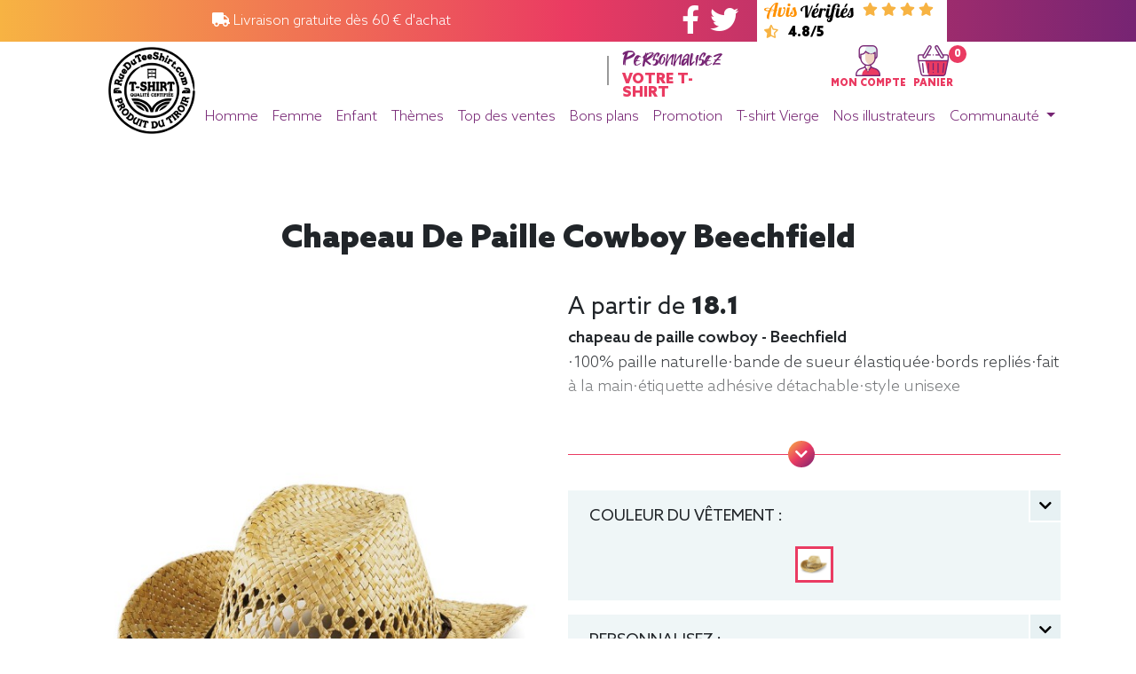

--- FILE ---
content_type: text/html;charset=UTF-8
request_url: https://www.rueduteeshirt.com/article-050_69-chapeau_de_paille_cowboy.html
body_size: 9246
content:

<!DOCTYPE html PUBLIC "-//W3C//DTD XHTML 1.0 Transitional//EN" "http://www.w3.org/TR/xhtml1/DTD/xhtml1-transitional.dtd">
<html xmlns="http://www.w3.org/1999/xhtml" lang="fr" xml:lang="fr">
<head>
<!-- SendinBlue identification -->
<!-- Preload des font -->
<link rel="preload" href="/static/webfonts/AzoSans-Black.woff2" as="font" crossorigin="anonymous"/>
<link rel="preload" href="/static/webfonts/AzoSans-BlackItalic.woff2" as="font" crossorigin="anonymous"/>
<link rel="preload" href="/static/webfonts/AzoSans-Bold.woff2" as="font" crossorigin="anonymous"/>
<link rel="preload" href="/static/webfonts/AzoSans-Light.woff2" as="font" crossorigin="anonymous"/>
<link rel="preload" href="/static/webfonts/AzoSans-LightItalic.woff2" as="font" crossorigin="anonymous"/>
<link rel="preload" href="/static/webfonts/AzoSans-Regular.woff2" as="font" crossorigin="anonymous"/>
<link rel="preload" href="/static/webfonts/AzoSans-Medium.woff2" as="font" crossorigin="anonymous"/>
<link rel="preload" href="/static/webfonts/Takota.woff2" as="font" crossorigin="anonymous"/>
<!-- Preload des CSS -->
<link rel="preload" href="https://cdnjs.cloudflare.com/ajax/libs/font-awesome/5.15.1/css/all.min.css" as="style"/>
<link rel="preload" href="https://stackpath.bootstrapcdn.com/bootstrap/4.4.1/css/bootstrap.min.css" as="style"/>
<link rel="preload" href="https://cdn.jsdelivr.net/npm/@splidejs/splide@latest/dist/css/splide.min.css" as="style"/>
<link rel="preload" href="/static/chosen_v1.8.7/chosen.css" as="style"/>
<link rel="preload" href="/static/OwlCarousel2-2.3.4/assets/owl.carousel.css" as="style"/>
<link rel="preload" href="/static/OwlCarousel2-2.3.4/assets/owl.theme.default.css" as="style"/>
<link rel="preload" href="/static/css/main2.css" as="style"/>
<link rel="preload" href="/static/css/tingle.css" as="style"/>
<!-- Preload des JS -->
<link rel="preload" href="https://cl.avis-verifies.com/fr/widget4/widget01_FB3.min.js" as="script"/>
<link rel="preload" href="https://code.jquery.com/jquery-3.4.1.min.js" as="script"/>
<link rel="preload" href="https://cdn.jsdelivr.net/npm/popper.js@1.16.0/dist/umd/popper.min.js" as="script"/>
<link rel="preload" href="https://stackpath.bootstrapcdn.com/bootstrap/4.4.1/js/bootstrap.min.js" as="script"/>
<link rel="preload" href="https://cdn.jsdelivr.net/npm/@splidejs/splide@latest/dist/js/splide.min.js" as="script"/>
<link rel="preload" href="/static/js/RDTSlive.js" as="script"/>
<link rel="preload" href="/static/js/tingle.js" as="script"/>
<link rel="preload" href="/static/js/yo20200414.js" as="script"/>
<link rel="preload" href="https://cdnjs.cloudflare.com/ajax/libs/jquery.mask/1.14.16/jquery.mask.min.js" as="script"/>
<link rel="preload" href="https://cdnjs.cloudflare.com/ajax/libs/animejs/2.0.2/anime.min.js" as="script"/>
<link rel="preload" href="/static/chosen_v1.8.7/chosen.jquery.js" as="script"/>
<link rel="preload" href="/static/OwlCarousel2-2.3.4/owl.carousel.js" as="script"/>
<link rel="preload" href="/static/js/jquery.mousewheel.min.js" as="script"/>
<link rel="preload" href="/static/js/owl.rows.js" as="script"/>
<link rel="preload" href="https://cdn.onesignal.com/sdks/OneSignalSDK.js" as="script"/>
<!-- Preload Document -->
<link rel="preload" href="https://cl.avis-verifies.com/fr/cache/2/d/b/2dba00ab-5719-4674-6546-fe9cdc76a6de/widget4/2dba00ab-5719-4674-6546-fe9cdc76a6dehorizontal_index.html" as="document"/>
<!-- DataLayer -->
<!-- End DataLayer -->
<!-- Google Tag Manager -->
<script>(function(w,d,s,l,i){w[l]=w[l]||[];w[l].push({'gtm.start':new Date().getTime(),event:'gtm.js'});var f=d.getElementsByTagName(s)[0],j=d.createElement(s),dl=l!='dataLayer'?'&l='+l:'';j.async=true;j.src='https://www.googletagmanager.com/gtm.js?id='+i+dl;f.parentNode.insertBefore(j,f);})(window,document,'script','dataLayer','GTM-5G9M64S');</script>
<!-- End Google Tag Manager -->
<!-- Microsoft Advertising -->
<script type="text/javascript">(function(w,d,t,r,u){var f,n,i;w[u]=w[u]||[],f=function(){var o={ti:"137016815"};o.q=w[u],w[u]=new UET(o),w[u].push("pageLoad")},n=d.createElement(t),n.src=r,n.async=1,n.onload=n.onreadystatechange=function(){var s=this.readyState;s&&s!=="loaded"&&s!=="complete"||(f(),n.onload=n.onreadystatechange=null)},i=d.getElementsByTagName(t)[0],i.parentNode.insertBefore(n,i)})(window,document,"script","//bat.bing.com/bat.js","uetq");</script>
<!-- End Microsoft Advertising -->
<link rel="shortcut icon" href="favicon.ico"/>
<link rel="icon" type="image/png" href="favicon.png" sizes="192x192"/>
<link rel="apple-touch-icon" href="favicon-180x180.png" sizes="180x180"/>
<!-- Meta title -->
<title>T-shirt originaux et humoristiques | RueDuTeeShirt.com</title>
<meta name="title" content="T-shirt originaux et humoristiques | RueDuTeeShirt.com"/>
<meta property="og:title" content="T-shirt originaux et humoristiques | RueDuTeeShirt.com"/>
<meta name="twitter:title" content="T-shirt originaux et humoristiques | RueDuTeeShirt.com"/>
<!-- Meta description -->
<meta name="description" content="D&eacute;couvrez la collection de t-shirts humour de rueduteeshirt.com Plus de 800 mod&egrave;les originaux r&eacute;alis&eacute;s en France. Avis v&eacute;rifi&eacute;s 4.8/5. Depuis 15 ans le leader du teeshirt imprim&eacute; de qualit&eacute;."/>
<meta property="og:description" content="D&eacute;couvrez la collection de t-shirts humour de rueduteeshirt.com Plus de 800 mod&egrave;les originaux r&eacute;alis&eacute;s en France. Avis v&eacute;rifi&eacute;s 4.8/5. Depuis 15 ans le leader du teeshirt imprim&eacute; de qualit&eacute;."/>
<meta name="twitter:description" content="D&eacute;couvrez la collection de t-shirts humour de rueduteeshirt.com Plus de 800 mod&egrave;les originaux r&eacute;alis&eacute;s en France. Avis v&eacute;rifi&eacute;s 4.8/5. Depuis 15 ans le leader du teeshirt imprim&eacute; de qualit&eacute;."/>
<meta name="abstract" content="D&eacute;couvrez la collection de t-shirts humour de rueduteeshirt.com Plus de 800 mod&egrave;les originaux r&eacute;alis&eacute;s en France. Avis v&eacute;rifi&eacute;s 4.8/5. Depuis 15 ans le leader du teeshirt imprim&eacute; de qualit&eacute;."/>
<meta name="subject" content="D&eacute;couvrez la collection de t-shirts humour de rueduteeshirt.com Plus de 800 mod&egrave;les originaux r&eacute;alis&eacute;s en France. Avis v&eacute;rifi&eacute;s 4.8/5. Depuis 15 ans le leader du teeshirt imprim&eacute; de qualit&eacute;."/>
<!-- Meta index and follow -->
<meta name="robots" content="INDEX, FOLLOW"/>
<!-- Meta image -->
<link rel="image_src" href="https://www.rueduteeshirt.com/images/LOGO-rueduteeshirt-100x100.png"/>
<meta property="og:image" content="https://www.rueduteeshirt.com/images/LOGO-rueduteeshirt-100x100.png"/>
<meta name="twitter:image:src" content="https://www.rueduteeshirt.com/images/LOGO-rueduteeshirt-100x100.png"/>
<!-- Meta general -->
<meta http-equiv="Content-Type" content="text/html; charset=utf-8"/>
<meta name="keywords" content="tee shirt,tee shirt femme original,t shirt femme originaux,t shirt originaux,tee shirt homme original,t shirt geek,t shirt rock,tshirt dessin,dessin t shirt,t shirt homme original,t shirt moto,tee shirt vintage,teesh,tshirt sport,t shirt skate,tee shirt francais,tee shirt france,tee shirt pas cher,tee shirt rock,tshirt chat,tee shirt dessin,tee shirt originaux,tee shirt paris,la joconde humour,t shirt original homme,tee shirt geek,tee shirt original homme,tee shirt message,tee shirt original femme,tee shirt skate,tee shirt vintage femme,panda tee,t shirt cool,t shirt michael jackson,tee shirt humour femme,tee shirt vintage homme,teeshirt fox,tshirt geek,banane humour,petit shirt,t shirt gamer,t shirt motif,tee shirt halloween,tee shirt homme vintage,tee shirt surf,des tee shirt,mojito humour,t shirt alien,t shirt capuche,t shirt humour femme,t shirt jeux video,t shirt musique,t shirt smiley,tshirt rock,dessin tshirt,la joconde parodie,t shirt a message,t shirt en gros,t shirt garcon original,t shirt punk,tee shirt avec message,tee shirt femme humour,tee shirt gamer,tee shirt logo,tee shirt metal,old school t shirts,sweat t shirt,t shirt blanc homme qualité,t shirt guitare,t shirt qualité,t shirt rock homme,tee shirt a message,tee shirt animaux,tee shirt femme rock,tee shirt guitare,tee shirt humoristique femme,tee shirt je peux pas,tee shirt message homme,tee shirt tigre,geek t shirts,joconde parodie,lion humour,t shirt dj,t shirt halloween femme,t shirt je peux pas,t shirt message homme,t shirt sympa,tee shirt bruce lee,tee shirt chat humour,tee shirt drole homme,tee shirt femme vintage,tee shirt five,tee shirt halloween femme,tee shirt homme originaux pas cher,tee shirt motif,tee shirt moto femme,tee shirt musique,tee shirt rigolo femme,tee shirt rock homme,tee shirt smiley,tshirt je peux pas,tshirt original,joconde humour,motif t shirt,t shirt animal,t shirt avec message,t shirt de skate,t shirt drole femme,t shirt femme humour,t shirt femme originaux col v,t shirt geek homme,t shirt homme original motif,t shirt homme promotion,t shirt j peux pas,t shirt real,tee shirt avec phrase humoristique femme,tee shirt lion,tee shirt ou t shirt,tee shirt punk,tee shirt surf femme,tshirt femme humour,tshirt iam,tshirt rock n roll,tshirt street art,évolution de l homme humour,michael jackson tshirt,mojito humour femme,surf humour,sweat shirt original,t shirt bande dessinée,t shirt de qualité,t shirt homme motif,t shirt joconde,t shirt king,t shirt rigolo femme,tee shirt alien,ee shirt art,tee shirt femme original pas cher,tee shirt homme motif,tee shirt homme rock,tee shirt j peux pas,tee shirt poisson,tee shirt star wars humour,tee shirt sympa,tee shirt à message,teeshirt sympa,tshirt king,tshirt rigolo,zombie humour,1 shirt 1 geek,cigarette tee shirts,house tee shirts,mojito femme,pixel art shirt,rebus humour,site tee shirt imprimé,sport tshirt,sweat message drole,sweat shirt sympa,sweat texte humour,t shirt animaux homme,t shirt dea,t shirt enfant rigolo,t shirt fuck,t shirt moto pour femme,t shirt personnalisé geek,tee monkey,tee shirt de surf,tee shirt femme retro,tee shirt homme halloween,tee shirt metal pas cher,tee shirt mouche,tee shirt skate homme,tee shirt surfer d argent,tee shirt thème musique,tee shirt trust,tee shirt vintage france,tee shirt à capuche,tee shirt à message homme,tee shirts musique,top tee shirt homme,tres bien t shirt,tshirt marrant,tshirt panda,animal shirts,bad boy shirt,boutique t shirt geek,english tee,freddy shirt,haut geek,humor t shirts,je suis vintage,job t shirt,la shirt,lives shirt,marque t shirt originaux,no tee,original music tee shirt,parodie la joconde,pull et t shirt originaux,shirt art,site tee shirt femme,t alien,t shirt a message pas cher,t shirt homme sympa,t shirt humoristique 50 ans,t shirt it was me,t shirt message francais,t shirt number one,t shirt personnalisé original,t shirt pour gros,tee shirt avec tete de chat,tee shirt bio originaux,tee shirt geek jeux video,tee shirt gj,tee shirt original pour ado,tee shirt rock pas cher,tee shirt theme musique,tee tat too,teets shirt,texte t shirt,tshirt gamer,tshirt musique,tshirt revolution,tshirt teets,www shirt tee shirt fr,achat t shirt geek,achat tee shirt originaux,alien t shirt,chier sur une femme,dessin shirt,dessin sur tee shirt femme,five tee,je suis t shirt,kill the masters shirt,lot de t shirt personnalisé,meilleur t shirt geek,on en a gros t shirt,recherche tee shirt pas cher,resist t shirt,ride t shirt,rock humour,rock t shirt style,shirt motif,site de tee shirt pas cher,sweat avec la joconde,sweat de qualité,sweat shirt geek,t shirt 4xl geek,t shirt animaux rigolo,t shirt basket humour,t shirt cool femme,t shirt cool homme,t shirt dead,t shirt deezer,t shirt elephant homme,t shirt enfant licorne,t shirt frais,t shirt geek france,t shirt geek solde,t shirt homme texte,t shirt imprimé france,t shirt j aime pas les gens,t shirt like,t shirt motif animaux,t shirt reveil en cours,t shirt rock & roll,t shirt slogan francais,t shirt trastevere,t shirt vendredi 13,t shirts fr,tee shirt ed,tee shirt femme fun,tee shirt geek gamer,tee shirt geek grande taille,tee shirt godzilla,tee shirt homme jeune,tee shirt homme rock pas cher,tee shirt horrible,tee shirt marrant femme,tee shirt minion femme pas cher,tee shirt motif animaux,tee shirt on lache rien,tee shirt paris homme,tee shirt qualité,tee shirt rare,tee shirt rock n roll homme,tee shirt texte,tee sort,teeshirt dessin,texte pour tee shirt,tre shirt,tshirt bad boy,tshirt movie,tshirt sympa"/>
<meta name="author" content="rueduteeshirt.com"/>
<meta name="owner" content="rueduteeshirt.com"/>
<meta name="rating" content="general"/>
<meta name="revisit-after" content="1 DAYS"/>
<meta name="generator" content="rueduteeshirt.com"/>
<meta name="language" content="fr"/>
<meta name="copyright" content="rueduteeshirt.com"/>
<meta name="viewport" content="maximum-scale=1.0, initial-scale=1.0, width=device-width"/>
<meta http-equiv="Content-Language" content="fr"/>
<meta http-equiv="expires" content="0"/>
<meta http-equiv="Pragma" content="no-cache"/>
<meta property="fb:app_id" content="169001026625"/>
<meta property="og:site_name" content="Rueduteeshirt"/>
<meta name="twitter:card" content="photo"/>
<meta name="twitter:site" content="@rueduteeshirt"/>
<meta name="twitter:creator" content="@rueduteeshirt"/>
<meta name="twitter:domain" content="https://www.rueduteeshirt.com/"/>
<meta name="p:domain_verify" content="0afa917e04f9127a99dc8043415cdd91"/>
<meta class="netreviewsWidget" id="netreviewsWidgetNum25625" data-jsurl="//cl.avis-verifies.com/fr/cache/2/d/b/2dba00ab-5719-4674-6546-fe9cdc76a6de/widget4/widget01-25625_script.js"/>
<link rel="manifest" href="manifest.json"/>
<!-- CSS link -->
<link rel="stylesheet" type="text/css" href="/static/css/main2.css?id=0"/>
<link rel="stylesheet" type="text/css" href="https://stackpath.bootstrapcdn.com/bootstrap/4.4.1/css/bootstrap.min.css"/>
<link rel="stylesheet" type="text/css" href="/static/css/main.77674275.css">
<link rel="stylesheet" type="text/css" href="/static/css/splide.min.css"/>
<script type="application/ld+json">
        {
            "@context": "https://schema.org",
            "@type": "Organization",
            
                "address": {
                "@type": "PostalAddress",
                
                    "addressLocality": "LIVAROT-PAYS-D'AUGE",
                
                
                    "postalCode": "14140",
                
                
                    "streetAddress": "2 RUE PERREY LE MAIZERAY ST MARTIN"
                
                },
            
            
                "email": "info@rueduteeshirt.com",
            
            
                "url": "https://www.rueduteeshirt.com/",
            
            
                "name": "RueduTeeShirt.com",
            
            
            
            "contactPoint" : [
                
                { "@type" : "ContactPoint",
                    
                    
                        "contactType": "customer service",
                    
                    
                        "email": "info@rueduteeshirt.com"
                    
                }
                
            ],
            
            
                "aggregateRating": {
                    "@type": "AggregateRating",
                    
                        "ratingValue": "9.5",
                    
                    
                        "reviewCount": "180",
                    
                    
                        "bestRating": "10"
                    
                  }
            
        }

    </script>
<script type="text/javascript">(function(){window.sib={equeue:[],client_key:"5f8o2qzbiaup13gcljx17qtx"};window.sib.display_chat=1;window.sib.display_logo=1;window.sib.custom_welcome_message='Bonjour, comment puis-je vous aider ?';window.sib.custom_offline_message='Nous sommes actuellement hors-ligne. Afin de vous répondre, merci d\'indiquer votre email dans vos messages.';window.sendinblue={};for(var j=['track','identify','trackLink','page'],i=0;i<j.length;i++){(function(k){window.sendinblue[k]=function(){var arg=Array.prototype.slice.call(arguments);(window.sib[k]||function(){var t={};t[k]=arg;window.sib.equeue.push(t);})(arg[0],arg[1],arg[2]);};})(j[i]);}var n=document.createElement("script"),i=document.getElementsByTagName("script")[0];n.type="text/javascript",n.id="sendinblue-js",n.async=!0,n.src="https://sibautomation.com/sa.js?key="+window.sib.client_key,i.parentNode.insertBefore(n,i),window.sendinblue.page();})();</script>
<script src="https://js.stripe.com/v3/"></script>
</head>
<body class="no-gutters body" onLoad=";">
<!-- Google Tag Manager (noscript) -->
<noscript>
<iframe src="https://www.googletagmanager.com/ns.html?id=GTM-5G9M64S" height="0" width="0" style="display:none;visibility:hidden">
</iframe>
</noscript>
<!-- End Google Tag Manager (noscript) -->
<div class="modal fade" id="imagemodal" tabindex="-1" role="dialog" aria-labelledby="myModalLabel" aria-hidden="true">
<div class="modal-dialog" data-dismiss="modal">
<div class="modal-content">
<div class="modal-body">
<button type="button" class="close" data-dismiss="modal">
<span aria-hidden="true">&times;</span><span class="sr-only">Close</span>
</button>
<img src="" class="imagepreview" style="width: 100%;">
</div>
</div>
</div>
</div>
<div id="fb-root"></div>
<script>(function(d,s,id){var js,fjs=d.getElementsByTagName(s)[0];if(d.getElementById(id))return;js=d.createElement(s);js.id=id;js.async=true;js.src="//connect.facebook.net/fr_FR/sdk.js#xfbml=1&version=v3.1&appId=173649222659566";fjs.parentNode.insertBefore(js,fjs);}(document,'script','facebook-jssdk'));</script>
<header>
<div class="container-fluid">
<div class="row" id="firstbar">
<div class="col-2 d-none d-xl-block"></div>
<div class="col-12 col-xl-3">
<div class="row h-100 justify-content-center">
<div class="col-auto align-self-center">
<span><i class="fas fa-truck"></i> Livraison gratuite dès 60 € d'achat</span>
</div>
</div>
</div>
<div class="col-2 d-none d-xl-block">
</div>
<div class="col-1 d-none d-xl-block">
<div class="row h-100 justify-content-center">
<div class="col-auto align-self-center">
<a href="https://www.facebook.com/pages/rueduteeshirtcom/169001026625" target=_blank class="mr-2">
<i class="fab fa-facebook-f fa-2x"></i>
</a>
<a href="https://twitter.com/rueduteeshirt" target=_blank>
<i class="fab fa-twitter fa-2x"></i>
</a>
</div>
</div>
</div>
<div class="col-2 h-100 avis_verifies d-none d-xl-block">
<div class="row h-100 justify-content-center">
<div class="col-auto align-self-center">
<div class="justify-content-center align-self-center ml-2">
<img src="/static/img/avis_verifies.svg">
<i class="fas fa-star"></i>
<i class="fas fa-star"></i>
<i class="fas fa-star"></i>
<i class="fas fa-star"></i>
<i class="fas fa-star-half-alt"></i>
<span class="note">4.8/5</span>
</div>
</div>
</div>
</div>
</div>
<div class="d-xl-none">
<div class="row h-100">
<div class="col-12">
<div class="d-flex justify-content-between h-100">
<div class="col-auto align-self-center">
<a onClick="showhidemenu();return false;">
<img src="/images/menu/mobile_menu.svg">
</a>
</div>
<div class="col-auto">
<div class="row h-100">
<div class="col-auto px-2 align-self-center">
<a href="/mon-compte.html" title="Mon compte">
<img src="/images/menu/user.png" alt="Mon Compte">
</a>
</div>
<div class="col-auto px-2 align-self-center">
<a href="/panier">
<img src="/images/menu/shopping.png" alt="Mon Panier">
</a>
</div>
</div>
</div>
</div>
</div>
</div>
</div>
<div class="d-none d-xl-block">
<div class="row">
<div class="col-1 offset-1 logordts">
<a href="/" title="Accueil RueDuTeeShirt.com">
<img src="/images/LOGO-rueduteeshirt-100x100.png" class="logordtsimg" alt="Accueil RueDuTeeShirt.com" title="Accueil RueDuTeeShirt.com"/>
</a>
</div>
<div class="col-10">
<div class="row">
<div class="col-4 offset-1">
</div>
<div class="col-2">
<div class="row h-100">
<div class="col-2">
<div class="right_border">
</div>
</div>
<div class="col-8 offset-1">
<div class="row">
<div class="col-12 takota">Personnalisez</div>
<div class="col-12 azo">Votre T-shirt</div>
</div>
</div>
</div>
</div>
<div class="col-4 pt-1 customer">
<div class="row justify-content-center align-self-center">
<div class="col-auto mx-1">
<a href="/mon-compte.html" title="Mon compte">
<div class="row justify-content-center">
<div class="col-auto">
<img src="/images/menu/user.png" alt="Mon Compte">
</div>
</div>
<div class="row justify-content-center">
<div class="col-auto">
<span>MON COMPTE</span>
</div>
</div>
</a>
</div>
<div class="col-auto mx-1">
<a href="/panier" title="Mon panier">
<div class="row justify-content-center">
<div class="col-auto">
<span class="notify-badge bg-pink">0</span>
<img src="/images/menu/shopping.png" alt="Mon Panier">
</div>
</div>
<div class="row justify-content-center">
<div class="col-auto">
<span>PANIER</span>
</div>
</div>
</a>
</div>
</div>
</div>
</div>
<div class="row">
<div class="col-12 d-none d-sm-block">
<nav class="navbar navbar-expand-lg navbar-light">
<ul class="navbar-nav">
<li class="nav-item">
<a href="/tee-shirt-homme-top-vente.html" class="nav-link">Homme</a>
</li>
<li class="nav-item">
<a href="/tee-shirt-femme-top-vente.html" class="nav-link">Femme</a>
</li>
<li class="nav-item">
<a href="/tee-shirt-enfant-top-vente.html" class="nav-link">Enfant</a>
</li>
<li class="nav-item">
<a href="/tee-shirt-par-categorie-theme.html" class="nav-link" title="Les cat&eacute;gories">Th&egrave;mes</a>
</li>
<li class="nav-item">
<a href="/tee-shirt-homme-top-vente.html" class="nav-link" title="Les événements de la communauté en direct">Top des ventes</a>
</li>
<li class="nav-item">
<a href="/destockagepascher.jsp" class="nav-link" title="Bons plans">Bons plans</a>
</li>
<li class="nav-item">
<a href="/acheter-tee-shirts-en-promotion.html" class="nav-link" title="Les promotions">Promotion</a>
</li>
<li class="nav-item">
<a href="/tous-les-produits.html" class="nav-link ">T-shirt Vierge</a>
</li>
<li class="nav-item">
<a href="/le-top-des-boutiques-de-t-shirts.html" class="nav-link" title="Nos illustrateurs">Nos illustrateurs</a>
</li>
<li class="nav-item dropdown">
<a class="nav-link dropdown-toggle" href="#" id="navbarDropdown" role="button" data-toggle="dropdown" aria-haspopup="true" aria-expanded="false"> Communauté </a>
<div class="dropdown-menu" aria-labelledby="navbarDropdown">
<a class="dropdown-item" href="/leforum.jsp">Le Forum</a>
<a class="dropdown-item" href="/quoideneuf.jsp">Le Blog</a>
<div class="dropdown-divider"></div>
<a class="dropdown-item" href="/lesvisuels.jsp">Concours: Les visuels</a>
<a class="dropdown-item" href="/posterVisuel.jsp">Poster votre visuel</a>
</div>
</li>
</ul>
</nav>
</div>
<div class="col-12 d-block d-sm-none">
<nav class="navbar navbar-expand-lg navbar-light">
<ul class="navbar-nav d-block d-sm-none pull-rigth">
<li class="nav-item">
<a href=/mon-compte.html class="nav-link">
<i class="fas fa-user"></i>
</a>
</li>
<li class="nav-item">
<a href="/panier">
<i class="fas fa-shopping-cart"></i>
</a>
</li>
</ul>
</nav>
</div>
</div>
</div>
</div>
</div>
</div>
<div id="menu" class='menuderoulant'>
<div class="list-group">
<a href="/" class="list-group-item list-group-item-action">
Accueil
</a>
<a href="/tee-shirt-homme-top-vente.html" class="list-group-item list-group-item-action">
Homme
</a>
<a href="/tee-shirt-femme-top-vente.html" class="list-group-item list-group-item-action">
Femme
</a>
<a href="/tee-shirt-enfant-top-vente.html" class="list-group-item list-group-item-action">
Enfant
</a>
<a href="/tee-shirt-par-categorie-theme.html" class="list-group-item list-group-item-action">
Thèmes
</a>
<a href="/tee-shirt-homme-top-vente.html" class="list-group-item list-group-item-action">
Top Ventes
</a>
<a href="/destockagepascher.jsp" class="list-group-item list-group-item-action">
Bons plans
</a>
<a href="/acheter-tee-shirts-en-promotion.html" class="list-group-item list-group-item-action">
Promotions
</a>
<a href="/tous-les-produits.html" class="list-group-item list-group-item-action">
T-shirt Vierge
</a>
<a href="/le-top-des-boutiques-de-t-shirts.html" class="list-group-item list-group-item-action">
Nos illustrateurs
</a>
<a href="/blog" class="list-group-item list-group-item-action">
Le Blog
</a>
</div>
</div>
</header>
<section id="article-vierge" class="py-5" data-size="451" data-codearticle="050_69" data-colorcode="578" data-quantite="1" data-color="Natural" data-prix="18.1">
<div class="container-xl">
<div class="row justify-content-center pt-5 pb-3">
<div class="col-auto">
<h1>chapeau de paille cowboy Beechfield</h1>
</div>
</div>
<div class="row justify-content-center">
<div class="col-12 col-lg-6 my-md-auto">
<div class="image_1">
<img title="chapeau de paille cowboy - Beechfield" alt="chapeau de paille cowboy - Beechfield" src="./GetImageIncrustAuto?JPG=1&CA=050_69&CC=578&width=600&height=600">
</div>
</div>
<div class="col-12 col-lg-6">
<div class="row">
<div class="col-12">
<span class="info_prix_produit">
A partir de <span class="prix_produit">18.1</span>
</span>
</div>
<div class="col-12 mb-3 pb-3">
<div class="row">
<div class="col-12">
<span class="description_titre">
<h2>chapeau de paille cowboy - Beechfield</h2>
</span>
</div>
<div class="col-12 mb-2">
<span class="description collapse" id="description">
<div class="filtre"></div>
·100% paille naturelle·bande de sueur élastiquée·bords repliés·fait à la main·étiquette adhésive détachable·style unisexe
</span>
</div>
<div class="col-12">
<div class="plus_info my-2">
<button class="collapsed" data-toggle="collapse" data-target="#description" aria-expanded="false" aria-controls="description">
<i class="fas"></i>
</button>
</div>
</div>
</div>
</div>
<div class="col-12 mb-3">
<div class="collapse_block_option">
<div class="row">
<div class="col-10 px-4 py-3">
<span class="titre">Couleur du vêtement :</span>
</div>
<div class="col-2 text-right">
<button data-toggle="collapse" data-target="#collapse_couleur_vetement" aria-expanded="true" aria-controls="collapse_couleur_vetement">
<i class="fas fa-chevron-down"></i>
</button>
</div>
</div>
<div class="row justify-content-center px-4 pb-3 collapse show" id="collapse_couleur_vetement">
<div class="col-auto col-md-1 mx-1 my-1">
<div class="couleur_article active" data-code="578" data-nom="Natural">
<img width="32px" title="Natural" src="./textiledata/050_69/thumbnail/FACE/578_32x32.png">
</div>
</div>
</div>
</div>
</div>
<div class="col-12 mb-3">
<div class="collapse_block_option">
<div class="row">
<div class="col-10 px-4 py-3">
<span class="titre">Personnalisez :</span>
</div>
<div class="col-2 text-right">
<button data-toggle="collapse" data-target="#collapse_personnalisez" aria-expanded="true" aria-controls="collapse_personnalisez">
<i class="fas fa-chevron-down"></i>
</button>
</div>
</div>
<div class="row px-4 pb-3 collapse show" id="collapse_personnalisez">
<div class="col-12">
<div class="form-group row mb-2">
<label class="col-5 col-form-label">Taille : </label>
<div class="col-7">
<select class="form-control" id="select_taille" data-placeholder="Choisissez votre taille">
<option value="0"></option>
<option id="SIZESELECT_451" value="451" selected>
One Size
</option>
</select>
</div>
</div>
</div>
<div class="col-12">
<span class="info_taille">
<a href="./textiledata/050_69/" title="chapeau de paille cowboy Beechfield" target="_BLANK">
<i class="fas fa-info-circle"></i>
Plus d'info sur les tailles
</a>
</span>
</div>
</div>
</div>
</div>
<div class="col-12 mb-3">
<div class="collapse_block_option">
<div class="row">
<div class="col-10 px-4 py-3">
</div>
<div class="col-2 text-right">
<button data-toggle="collapse" data-target="#collapse_quantite" aria-expanded="true" aria-controls="collapse_quantite">
<i class="fas fa-chevron-down"></i>
</button>
</div>
</div>
<div class="row px-4 pb-3 collapse show" id="collapse_quantite">
<div class="col-12">
<div class="form-group row">
<label for="quantite" class="col-5 col-form-label">Quantité : </label>
<div class="col-6">
<input type="number" class="form-control" id="quantite" name="quantite" value="1">
</div>
</div>
</div>
</div>
</div>
</div>
<div class="col-12 mb-3">
<div class="row pt-5">
<div class="col my-auto">
<span class="prix">
18.1
</span>
</div>
<div class="col-auto my-auto">
<button id="btn_ajouter_panier" value="ajouter au panier" class="btn btn__goto linear">Ajouter au panier <i class="fas fa-chevron-right"></i></button>
</div>
</div>
</div>
</div>
</div>
</div>
</div>
<div class="modal" id="modal_redirection" tabindex="-1" role="dialog">
<div class="modal-dialog modal-dialog-centered modal-lg" role="document">
<div class="modal-content">
<div class="modal-header">
<span class="modal-title">Que faire ?</span>
<button type="button" class="close" data-dismiss="modal" aria-label="Close">
<span aria-hidden="true">&times;</span>
</button>
</div>
<div class="modal-body">
<div class="row justify-content-around">
<div class="col-auto py-3">
<button type="button" class="btn btn__goto gold" data-dismiss="modal">Continuer mes achats</button>
</div>
<div class="col-auto py-3">
<button type="button" class="btn btn__goto linear" onclick="location.href='/panier'">Voir mon panier <i class="fas fa-chevron-right"></i></button>
</div>
</div>
</div>
</div>
</div>
</div>
</section>
<section id="footer" class="py-5">
<div class="container-xl">
<div class="row">
<div class="col-12 col-lg-4 col-xl-3">
<div class="row">
<div class="col-12 pb-2 d-none d-md-flex">
<img class="whitelogo" src="/images/LOGO-RDTS(blanc)-100x100.png" alt="Logo">
</div>
<div class="col-12">
<div class="row">
<div class="col-2">
<i class="far fa-envelope fa-2x"></i>
</div>
<div class="col-10">
<div class="row">
<div class="col-12">
<span class="aide">Une question, un problème ?</span>
</div>
<div class="col-12">
<span class="email">info@rueduteeshirt.com</span>
</div>
</div>
</div>
</div>
</div>
<div class="col-12 py-2 reseau_sociaux">
<a class="pr-5" href="https://www.facebook.com/pages/rueduteeshirtcom/169001026625" target="_blank">
<i class="fab fa-facebook-f fa-2x"></i>
</a>
<a href="https://twitter.com/rueduteeshirt" target="_blank">
<i class="fab fa-twitter fa-2x"></i>
</a>
</div>
</div>
</div>
<div class="col-12 col-lg-8 col-xl-9">
<div class="row">
<div class="col-12 pb-4">
<span class="text_information">
RueDuTeeShirt.com (RDTS) est une boutique communautaire de T-Shirts personnalisés aux visuels originaux imprimés par nos soins en France.
Les graphistes de la communauté créent des visuels qui sont soumis aux votes des internautes. Les visuels les plus populaires sont imprimés
et mis en vente.
</span>
</div>
<div class="col-12 pt-4 d-none d-md-flex plan_site">
<div class="row">
<div class="col-4">
<div class="row">
<div class="col-12">
<a class="py-2" href="/cgv.jsp">Condition générales de vente</a>
</div>
<div class="col-12">
<a class="py-2" href="/modedemploi.jsp?lang=fr#ID11">Nous contacter</a>
</div>
<div class="col-12">
<a class="py-2" href="/modedemploi.jsp">Mode d'emploi</a>
</div>
</div>
</div>
<div class="col-2">
<div class="row">
<div class="col-12">
<a class="py-2" href="/tous-les-produits.html">Les produits</a>
</div>
<div class="col-12">
<a class="py-2" href="/posterVisuel.jsp">Devenir illustrateur</a>
</div>
</div>
</div>
<div class="col-2">
<div class="row">
<div class="col-12">
<a class="py-2" href="/nouveau-tee-shirt-homme.html">Homme</a>
</div>
<div class="col-12">
<a class="py-2" href="/nouveau-tee-shirt-femme.html">Femme</a>
</div>
<div class="col-12">
<a class="py-2" href="/nouveau-tee-shirt-enfant.html">Enfant</a>
</div>
</div>
</div>
<div class="col-2">
<div class="row">
<div class="col-12">
<a class="py-2" href="/tee-shirt-homme-top-vente.html">Top des ventes</a>
</div>
<div class="col-12">
<a class="py-2" href="/tee-shirt-par-categorie-theme.html">Par Thème</a>
</div>
</div>
</div>
<div class="col-2">
<div class="row">
<div class="col-12">
<a class="py-2" href="/acheter-les-tee-shirts-en+promotion.html">Promotions</a>
</div>
<div class="col-12">
<a class="py-2" href="/le-top-des-boutiques-de-t-shirts.html">Nos illustrateur</a>
</div>
</div>
</div>
</div>
</div>
<div class="col-12 d-flex d-md-none">
<select id="plan_du_site" class="form-select" aria-label="Plan du site">
<option value="/cgv.jsp">Condition générales de vente</option>
<option value="/modedemploi.jsp?lang=fr#ID11">Nous contacter</option>
<option value="/modedemploi.jsp">Mode d'emploi</option>
<option value="/tous-les-produits.html">Les produits</option>
<option value="/posterVisuel.jsp">Devenir illustrateur</option>
<option value="/nouveau-tee-shirt-homme.html">Homme</option>
<option value="/nouveau-tee-shirt-femme.html">Femme</option>
<option value="/nouveau-tee-shirt-enfant.html">Enfant</option>
<option value="/tee-shirt-homme-top-vente.html">Top des ventes</option>
<option value="/tee-shirt-par-categorie-theme.html">Par Thème</option>
<option value="/acheter-les-tee-shirts-en+promotion.html">Promotions</option>
<option value="/le-top-des-boutiques-de-t-shirts.html">Nos illustrateur</option>
<option value="#">Accessoires</option>
</select>
<script>document.addEventListener('DOMContentLoaded',function(){document.getElementById("plan_du_site").addEventListener("change",function(event){window.location=event.target.value;});});</script>
</div>
</div>
</div>
</div>
</div>
</section>
<section id="signature">
<div class="container-xl">
<div class="row py-2">
<div class="col-12 d-flex justify-content-end">
<span class="pr-2">Rue du T-shirt • Tous droits réservés 2022 </span>
<span class="pr-2">Réalisation : <a href="https://www.kapehos.fr" target="_blank">Kapehos </a></span>
</div>
</div>
</div>
</section>
<!-- Google Code for Balise de remarketing -->
<!-- Remarketing tags may not be associated with personally identifiable information or placed on pages related to sensitive categories. For instructions on adding this tag and more information on the above requirements, read the setup guide: google.com/ads/remarketingsetup -->
<script type="text/javascript">//<![CDATA[
var google_conversion_id=1060301709;var google_conversion_label="8CLeCJf9ugMQjdfL-QM";var google_custom_params=window.google_tag_params;var google_remarketing_only=true;
//]]></script>
<script type="text/javascript" src="//www.googleadservices.com/pagead/conversion.js"></script>
<noscript>
<div style="display: inline;">
<img height="1" width="1" style="border-style: none;" alt="" src="//googleads.g.doubleclick.net/pagead/viewthroughconversion/1060301709/?value=0&amp;label=8CLeCJf9ugMQjdfL-QM&amp;guid=ON&amp;script=0"/>
</div>
</noscript>
<div class="modal" id="info_modal" tabindex="-1" role="dialog">
<div class="modal-dialog" role="document">
<div class="modal-content">
<div class="modal-header bg-warning">
<span class="modal-title">Message d'information</span>
<button type="button" class="close" data-dismiss="modal" aria-label="Close">
<span aria-hidden="true">&times;</span>
</button>
</div>
<div class="modal-body">
</div>
<div class="modal-footer">
<button type="button" class="btn btn-secondary" data-dismiss="modal">Fermer</button>
</div>
</div>
</div>
</div>
<div class="modal" id="error_modal" tabindex="-1" role="dialog">
<div class="modal-dialog" role="document">
<div class="modal-content">
<div class="modal-header bg-danger">
<span class="modal-title">Message d'erreur</span>
<button type="button" class="close" data-dismiss="modal" aria-label="Close">
<span aria-hidden="true">&times;</span>
</button>
</div>
<div class="modal-body">
</div>
<div class="modal-footer">
<button type="button" class="btn btn-secondary" data-dismiss="modal">Fermer</button>
</div>
</div>
</div>
</div>
<link rel="stylesheet" type="text/css" href="https://cdnjs.cloudflare.com/ajax/libs/font-awesome/5.15.1/css/all.min.css">
<link rel="stylesheet" type="text/css" href="/static/css/tingle.css">
<link rel="stylesheet" type="text/css" href="/static/chosen_v1.8.7/chosen.css"/>
<link rel="stylesheet" type="text/css" href="/static/OwlCarousel2-2.3.4/assets/owl.carousel.css">
<link rel="stylesheet" type="text/css" href="/static/OwlCarousel2-2.3.4/assets/owl.theme.default.css">
<script type="text/javascript">document.addEventListener('DOMContentLoaded',function(){window.addEventListener("orientationchange",function(){if(document.getElementById("menu").className!='menuderoulant'){document.getElementById("menu").className='menuderoulant';}});});</script>
<script type="text/javascript" src="https://code.jquery.com/jquery-3.4.1.min.js"></script>
<script type="text/javascript" src="//cl.avis-verifies.com/fr/widget4/widget01_FB3.min.js" async></script>
<script type="text/javascript" src="https://cdn.jsdelivr.net/npm/popper.js@1.16.0/dist/umd/popper.min.js" async></script>
<script type="text/javascript" src="https://stackpath.bootstrapcdn.com/bootstrap/4.4.1/js/bootstrap.min.js" async></script>
<script type="text/javascript" src="https://cdnjs.cloudflare.com/ajax/libs/jquery.mask/1.14.16/jquery.mask.min.js" async></script>
<script type="text/javascript" src="https://cdnjs.cloudflare.com/ajax/libs/animejs/2.0.2/anime.min.js" async></script>
<script type="text/javascript" src="/static/js/front.a3130203.js"></script>
</body>

--- FILE ---
content_type: text/css
request_url: https://www.rueduteeshirt.com/static/css/tingle.css
body_size: 1511
content:
/* ----------------------------------------------------------- */
/* == tingle v0.13.2 */
/* ----------------------------------------------------------- */
.tingle-modal * {
	box-sizing: border-box;
}

.tingle-modal {
	position: fixed;
	top: 0;
	right: 0;
	bottom: 0;
	left: 0;
	z-index: 10000;
	display: -webkit-box;
	display: -ms-flexbox;
	display: flex;
	visibility: hidden;
	-webkit-box-orient: vertical;
	-webkit-box-direction: normal;
	-ms-flex-direction: column;
	flex-direction: column;
	-webkit-box-align: center;
	-ms-flex-align: center;
	align-items: center;
	overflow: hidden;
	-webkit-overflow-scrolling: touch;
	background: rgba(0, 0, 0, .8);
	opacity: 0;
	cursor: pointer;
	-webkit-transition: -webkit-transform .2s ease;
	transition: -webkit-transform .2s ease;
	transition: transform .2s ease;
	transition: transform .2s ease, -webkit-transform .2s ease;
}

/* confirm and alerts
-------------------------------------------------------------- */
.tingle-modal--confirm .tingle-modal-box {
	text-align: center;
}

/* modal
-------------------------------------------------------------- */
.tingle-modal--noOverlayClose {
	cursor: default;
}

.tingle-modal--noClose .tingle-modal__close {
	display: none;
}

.tingle-modal__close {
	position: fixed;
	top: 10px;
	right: 28px;
	z-index: 1000;
	padding: 0;
	width: 5rem;
	height: 5rem;
	border: none;
	background-color: transparent;
	color: #f0f0f0;
	font-size: 6rem;
	font-family: monospace;
	line-height: 1;
	cursor: pointer;
	-webkit-transition: color .3s ease;
	transition: color .3s ease;
}

.tingle-modal__closeLabel {
	display: none;
}

.tingle-modal__close:hover {
	color: #fff;
}

.tingle-modal-box {
	position: relative;
	-ms-flex-negative: 0;
	flex-shrink: 0;
	margin-top: auto;
	margin-bottom: auto;
	text-alihn: center;
	width: auto;
	border-radius: 4px;
	background: #fff;
	opacity: 1;
	cursor: auto;
	-webkit-transition: -webkit-transform .3s
		cubic-bezier(.175, .885, .32, 1.275);
	transition: -webkit-transform .3s cubic-bezier(.175, .885, .32, 1.275);
	transition: transform .3s cubic-bezier(.175, .885, .32, 1.275);
	transition: transform .3s cubic-bezier(.175, .885, .32, 1.275),
		-webkit-transform .3s cubic-bezier(.175, .885, .32, 1.275);
	-webkit-transform: scale(.8);
	-ms-transform: scale(.8);
	transform: scale(.8);
}

.tingle-modal-box__content {
	padding: .5rem .5rem;
	text-align: center;
}

.tingle-modal-box__footer {
	padding:.5rem .5rem;
	width: auto;
	border-bottom-right-radius: 4px;
	border-bottom-left-radius: 4px;
	background-color: #f5f5f5;
	cursor: auto;
}

.tingle-modal-box__footer::after {
	display: table;
	clear: both;
	content: "";
}

.tingle-modal-box__footer--sticky {
	position: fixed;
	bottom: -0px; /* TODO : find a better way */
	z-index: 10001;
	opacity: 1;
	-webkit-transition: bottom .3s ease-in-out .3s;
	transition: bottom .3s ease-in-out .3s;
}

/* state
-------------------------------------------------------------- */
.tingle-enabled {
	position: fixed;
	overflow: hidden;
	left: 0;
	right: 0;
}

.tingle-modal--visible .tingle-modal-box__footer {
	bottom: 0;
	text-align: center;
}

.tingle-enabled .tingle-content-wrapper {
	-webkit-filter: blur(8px);
	filter: blur(8px);
}

.tingle-modal--visible {
	visibility: visible;
	opacity: 1;
}

.tingle-modal--visible .tingle-modal-box {
	-webkit-transform: scale(1);
	-ms-transform: scale(1);
	transform: scale(1);
}

.tingle-modal--overflow {
	overflow-y: scroll;
	padding-top: 8vh;
}

/* btn
-------------------------------------------------------------- */
.tingle-btn {
	display: inline-block;
	margin: 0 0 0rem .5rem;
	padding: .5rem 2rem;
	border: none;
	background-color: grey;
	box-shadow: none;
	color: #fff;
	vertical-align: middle;
	text-decoration: none;
	font-size: 12px;
	font-family: Arial;
	line-height: normal;
	cursor: pointer;
	-webkit-transition: background-color .4s ease;
	transition: background-color .4s ease;
}

.tingle-btn--primary {
	background-color: #762473;
}

.tingle-btn--danger {
	background-color: #e74c3c;
}

.tingle-btn--default {
	background-color: #34495e;
}

.tingle-btn--pull-left {
	float: left;
}

.tingle-btn--pull-right {
	float: right;
}

/* responsive
-------------------------------------------------------------- */
@media ( max-width : 540px) {
	.tingle-modal {
		top: 0px;
		display: block;
		padding-top: 60px;
		width: 100%;
	}
	.tingle-modal-box {
		width: auto;
		border-radius: 0;
	}
	.tingle-modal-box__content {
		overflow-y: scroll;
	}
	.tingle-modal--noClose {
		top: 0;
	}
	.tingle-modal--noOverlayClose {
		padding-top: 0;
	}
	.tingle-modal-box__footer .tingle-btn {
		display: block;
		float: none;
		margin-bottom: 1rem;
		width: 100%;
	}
	.tingle-modal__close {
		top: 0;
		right: 0;
		left: 0;
		display: block;
		width: 100%;
		height: 60px;
		border: none;
		background-color: #2c3e50;
		box-shadow: none;
		color: #fff;
		line-height: 55px;
	}
	.tingle-modal__closeLabel {
		display: inline-block;
		vertical-align: middle;
		font-size: 1.5rem;
		font-family: -apple-system, BlinkMacSystemFont, "Segoe UI", "Roboto",
			"Oxygen", "Ubuntu", "Cantarell", "Fira Sans", "Droid Sans",
			"Helvetica Neue", sans-serif;
	}
	.tingle-modal__closeIcon {
		display: inline-block;
		margin-right: .5rem;
		vertical-align: middle;
		font-size: 4rem;
	}
}

@supports ((-webkit-backdrop-filter: blur(12px)) or (backdrop-filter: blur(12px)))
	{ .tingle-modal { -webkit-backdrop-filter:blur(20px);
	backdrop-filter: blur(20px);
}

@media ( max-width : 540px) {
	.tingle-modal {
		-webkit-backdrop-filter: blur(8px);
		backdrop-filter: blur(8px);
	}
}

.tingle-enabled .tingle-content-wrapper {
	-webkit-filter: none;
	filter: none;
}
}

--- FILE ---
content_type: application/javascript
request_url: https://www.rueduteeshirt.com/static/js/RDTSlive.js
body_size: 1982
content:
window.onerror = null;

var agent = navigator.userAgent.toLowerCase();
var is_ie = ((agent.indexOf("msie") != -1) && (agent.indexOf("opera") == -1));
var refreshTimeMsg = 10000;

var httpRequest = httprequest();
var httpGetMess = httprequest();

var mess="";
var lastDateObject = "";


function analSendMsg(){
	var messAAfficher = "";
	if (httpRequest.readyState == 4){
		try{
			var resultat = httpRequest.responseXML;
		}
		catch(e){
			return false;
		}		
		
		var message = resultat.getElementsByTagName("message")[0].firstChild.nodeValue;
		//var destinataireStatus = resultat.getElementsByTagName("destStatut")[0].firstChild.nodeValue;
		if(message==""){
			//document.getElementById("FENBLA").innerHTML += "<u><i>" + pseudoMoi + " a dit :</i></u>" + "<br><b>" + mess + "</b><br>"; 
			window.frames["idContent"].document.body.innerHTML = "";
			//document.getElementById("FENBLA").scrollTop=document.getElementById("FENBLA").scrollHeight;
		} else {
			window.frames["FENBLA"].document.body.innerHTML += "<u><i>" + pseudoMoi + " a dit :</i></u>" + "<br>";
			window.frames["FENBLA"].document.body.innerHTML += message;
			window.frames["FENBLA"].document.body.scrollTop=window.frames["FENBLA"].document.body.scrollHeight;
			window.frames["FENBLA"].document.body.scrollTop = window.frames["FENBLA"].document.body.scrollHeight;
		}
		/*
		if(destinataireStatus!=""){
			alert(document.getElementById("INFODEST").innerHTML);
			document.getElementById("INFODEST").innerHTML = destinataireStatus;
			alert(document.getElementById("INFODEST").innerHTML); 
		}
		*/
		window.frames["idContent"].focus();
	}
}

function analGetMsg(){
	if (httpGetMess.readyState == 4){
		try{
			if (httpGetMess.responseText == "") {
				setTimeout("getMess()",refreshTimeMsg);
				return false;
			}
			var resultat = httpGetMess.responseXML;			
			var message = resultat.getElementsByTagName("message")[0].firstChild.nodeValue;
			var menuSignature = resultat.getElementsByTagName("menuSignature")[0].firstChild.nodeValue;
			var menuHtml = resultat.getElementsByTagName("menuHtml")[0].firstChild.nodeValue;
			if(message!=""){
				lastDateObject = resultat.getElementsByTagName("lastPubDate")[0].firstChild.nodeValue;
				maDiv = document.createElement("div");
				maDiv.id = 'RDTSLIVEDIV' + lastDateObject;
				//maDiv.style.border = '1px solid black'; //Pour mettre un border � ta div, par exemple
				maDiv.innerHTML = message;
				//maDiv.onclick = function(){alert('click !');}; //�v�nement ayant lieu lors du click sur la div
				if(window.document.getElementById("RDTSLIVEDIV").firstChild){
					window.document.getElementById("RDTSLIVEDIV").insertBefore(maDiv, window.document.getElementById("RDTSLIVEDIV").firstChild);
				} else {
					window.document.getElementById("RDTSLIVEDIV").appendChild(maDiv);
				}				
				if(menuSignature!=""){
					if(menuHtml!=""){						
						if(menuSignature!=document.getElementById("menuSignature").value){
							document.getElementById("divMenuMiniVisuel").innerHTML = menuHtml;
						}					
					}
				}
			}						
		}
		catch(e){
			setTimeout("getMess()",refreshTimeMsg);
			return false;
		}
		setTimeout("getMess()",refreshTimeMsg);
				
	}
}

function reloadJS(scriptSrc){
	/*On cr�e un �l�ment html script*/
	var script = document.createElement('script');
	/*On sp�cifie le type de script de la balise script*/
	script.type = 'text/javascript';
	/*On indique la source du javascript � charger dynamiquement*/
	script.src = scriptSrc;
	
	/*On ajoute le script dans le head de la page courante pour charger le script*/
	document.getElementsByTagName('head')[0].appendChild(script);
}

function keydown(evenement){
	evenement = document.getElementById("idContent").contentWindow.event ? document.getElementById("idContent").contentWindow.event : evenement;
	var code = document.getElementById("idContent").contentWindow.event ? document.getElementById("idContent").contentWindow.event.keyCode : evenement.which;
	if(code==13){
		if(evenement.shiftKey==true){
			//window.frames["idContent"].document.body.innerHTML = window.frames["idContent"].document.body.innerHTML + "<br>";
			// insert BR
			
			if (MOZ) 
			   { 
			      var br = idContent.contentWindow.document.createElement("br");			      
			   } else { 
			      var br = "<br>";			      
			   } 
			    
			   inserercode(br, document.getElementById("idContent")); 
						
			if(document.getElementById("idContent").contentWindow.event){
				document.getElementById("idContent").contentWindow.event.keyCode = 0;
			} else {
				evenement.which = 0;
			}
			window.frames["idContent"].focus();
			return false;			
		} else {
			sendMess();
			if(document.getElementById("idContent").contentWindow.event){
				document.getElementById("idContent").contentWindow.event.keyCode = 0;
				//document.getElementById("idContent").contentWindow.event.cancelBubbles = true;
			} else {
				evenement.which = 0;
				event.bubbles=true;	
			}
			window.frames["idContent"].focus();
			return false;
		}
	}	
}

function loadedRDTSlive(ldi){
	httpGetMess = httprequest();
	lastDateObject = ldi;
	httpGetMess.open("POST","GetNewLiveObject?LDI==" + lastDateObject,true);
	httpGetMess.onreadystatechange = analGetMsg;
	httpGetMess.setRequestHeader('Content-Type','application/x-www-form-urlencoded');
	httpGetMess.send(null);	
}

function getMess(){
	httpGetMess = httprequest();
	if(lastDateObject==""){
		lastDateObject = "00000000000000";
	}
	httpGetMess.open("POST","GetNewLiveObject?LDI=" + lastDateObject,true);
	httpGetMess.onreadystatechange = analGetMsg;
	httpGetMess.setRequestHeader('Content-Type','application/x-www-form-urlencoded');	
	httpGetMess.send(null);
}


function sendMess(){
	mess=window.frames["idContent"].document.body.innerHTML;
	//mess = mess.replaceAll("\n","<br>");
	httpRequest = httprequest();
	httpRequest.open("POST","GetNewLiveObject?action=sendMsg&ID=" + idDest,true);
	httpRequest.setRequestHeader('Content-Type','application/x-www-form-urlencoded;');
	/*
	while(mess.indexOf("&") > 0 || mess.indexOf("+") > 0)
	{
		mess = mess.replace("&","%26");
		mess = mess.replace("+","%2B");
	}
	*/
	
	while(mess.indexOf("`") >= 0 || mess.indexOf("�") >= 0){ 
		mess = mess.replace("`","'");
		mess = mess.replace("�","'");
	}
	
	while(mess.indexOf("�") >= 0){
		mess = mess.replace("�","RDTSEURO");
	}	
	mess = escape(mess);
	
	while(mess.indexOf("+") >= 0){
		mess = mess.replace("+","%2B");
	}
	
	httpRequest.onreadystatechange = analSendMsg;
	httpRequest.send("msg="+mess);	
	
	return false;
}

function httprequest()
{
	var xmlhttp=false;
	try
	{
		xmlhttp = new ActiveXObject("Msxml2.XMLHTTP");
	}
	catch (e)
	{
		try
		{
			xmlhttp = new ActiveXObject("Microsoft.XMLHTTP");
		}
		catch (e)
		{
			xmlhttp = false;
		}
	}
	if (!xmlhttp && typeof XMLHttpRequest!='undefined')
	{
		xmlhttp = new XMLHttpRequest();
	}
	return xmlhttp;
}
